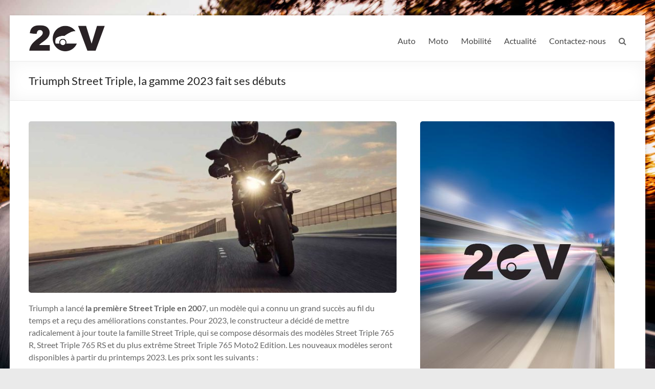

--- FILE ---
content_type: text/html; charset=UTF-8
request_url: https://www.2cvmag.fr/triumph-street-triple-la-gamme-2023-fait-ses-debuts/
body_size: 11884
content:
<!DOCTYPE html>
<!--[if IE 7]>
<html class="ie ie7" lang="fr-FR">
<![endif]-->
<!--[if IE 8]>
<html class="ie ie8" lang="fr-FR">
<![endif]-->
<!--[if !(IE 7) & !(IE 8)]><!-->
<html lang="fr-FR">
<!--<![endif]-->
<head>
	<meta charset="UTF-8" />
	<meta name="viewport" content="width=device-width, initial-scale=1">
	<link rel="profile" href="http://gmpg.org/xfn/11" />
	<title>Triumph Street Triple, la gamme 2023 fait ses débuts &#8211; 2CV Le Mag</title>
<meta name='robots' content='max-image-preview:large' />
	<style>img:is([sizes="auto" i], [sizes^="auto," i]) { contain-intrinsic-size: 3000px 1500px }</style>
	<link rel="alternate" type="application/rss+xml" title="2CV Le Mag &raquo; Flux" href="https://www.2cvmag.fr/feed/" />
<link rel="alternate" type="application/rss+xml" title="2CV Le Mag &raquo; Flux des commentaires" href="https://www.2cvmag.fr/comments/feed/" />
<link rel="alternate" type="application/rss+xml" title="2CV Le Mag &raquo; Triumph Street Triple, la gamme 2023 fait ses débuts Flux des commentaires" href="https://www.2cvmag.fr/triumph-street-triple-la-gamme-2023-fait-ses-debuts/feed/" />
<script type="text/javascript">
/* <![CDATA[ */
window._wpemojiSettings = {"baseUrl":"https:\/\/s.w.org\/images\/core\/emoji\/16.0.1\/72x72\/","ext":".png","svgUrl":"https:\/\/s.w.org\/images\/core\/emoji\/16.0.1\/svg\/","svgExt":".svg","source":{"concatemoji":"https:\/\/www.2cvmag.fr\/wp-includes\/js\/wp-emoji-release.min.js?ver=6.8.3"}};
/*! This file is auto-generated */
!function(s,n){var o,i,e;function c(e){try{var t={supportTests:e,timestamp:(new Date).valueOf()};sessionStorage.setItem(o,JSON.stringify(t))}catch(e){}}function p(e,t,n){e.clearRect(0,0,e.canvas.width,e.canvas.height),e.fillText(t,0,0);var t=new Uint32Array(e.getImageData(0,0,e.canvas.width,e.canvas.height).data),a=(e.clearRect(0,0,e.canvas.width,e.canvas.height),e.fillText(n,0,0),new Uint32Array(e.getImageData(0,0,e.canvas.width,e.canvas.height).data));return t.every(function(e,t){return e===a[t]})}function u(e,t){e.clearRect(0,0,e.canvas.width,e.canvas.height),e.fillText(t,0,0);for(var n=e.getImageData(16,16,1,1),a=0;a<n.data.length;a++)if(0!==n.data[a])return!1;return!0}function f(e,t,n,a){switch(t){case"flag":return n(e,"\ud83c\udff3\ufe0f\u200d\u26a7\ufe0f","\ud83c\udff3\ufe0f\u200b\u26a7\ufe0f")?!1:!n(e,"\ud83c\udde8\ud83c\uddf6","\ud83c\udde8\u200b\ud83c\uddf6")&&!n(e,"\ud83c\udff4\udb40\udc67\udb40\udc62\udb40\udc65\udb40\udc6e\udb40\udc67\udb40\udc7f","\ud83c\udff4\u200b\udb40\udc67\u200b\udb40\udc62\u200b\udb40\udc65\u200b\udb40\udc6e\u200b\udb40\udc67\u200b\udb40\udc7f");case"emoji":return!a(e,"\ud83e\udedf")}return!1}function g(e,t,n,a){var r="undefined"!=typeof WorkerGlobalScope&&self instanceof WorkerGlobalScope?new OffscreenCanvas(300,150):s.createElement("canvas"),o=r.getContext("2d",{willReadFrequently:!0}),i=(o.textBaseline="top",o.font="600 32px Arial",{});return e.forEach(function(e){i[e]=t(o,e,n,a)}),i}function t(e){var t=s.createElement("script");t.src=e,t.defer=!0,s.head.appendChild(t)}"undefined"!=typeof Promise&&(o="wpEmojiSettingsSupports",i=["flag","emoji"],n.supports={everything:!0,everythingExceptFlag:!0},e=new Promise(function(e){s.addEventListener("DOMContentLoaded",e,{once:!0})}),new Promise(function(t){var n=function(){try{var e=JSON.parse(sessionStorage.getItem(o));if("object"==typeof e&&"number"==typeof e.timestamp&&(new Date).valueOf()<e.timestamp+604800&&"object"==typeof e.supportTests)return e.supportTests}catch(e){}return null}();if(!n){if("undefined"!=typeof Worker&&"undefined"!=typeof OffscreenCanvas&&"undefined"!=typeof URL&&URL.createObjectURL&&"undefined"!=typeof Blob)try{var e="postMessage("+g.toString()+"("+[JSON.stringify(i),f.toString(),p.toString(),u.toString()].join(",")+"));",a=new Blob([e],{type:"text/javascript"}),r=new Worker(URL.createObjectURL(a),{name:"wpTestEmojiSupports"});return void(r.onmessage=function(e){c(n=e.data),r.terminate(),t(n)})}catch(e){}c(n=g(i,f,p,u))}t(n)}).then(function(e){for(var t in e)n.supports[t]=e[t],n.supports.everything=n.supports.everything&&n.supports[t],"flag"!==t&&(n.supports.everythingExceptFlag=n.supports.everythingExceptFlag&&n.supports[t]);n.supports.everythingExceptFlag=n.supports.everythingExceptFlag&&!n.supports.flag,n.DOMReady=!1,n.readyCallback=function(){n.DOMReady=!0}}).then(function(){return e}).then(function(){var e;n.supports.everything||(n.readyCallback(),(e=n.source||{}).concatemoji?t(e.concatemoji):e.wpemoji&&e.twemoji&&(t(e.twemoji),t(e.wpemoji)))}))}((window,document),window._wpemojiSettings);
/* ]]> */
</script>
<style id='wp-emoji-styles-inline-css' type='text/css'>

	img.wp-smiley, img.emoji {
		display: inline !important;
		border: none !important;
		box-shadow: none !important;
		height: 1em !important;
		width: 1em !important;
		margin: 0 0.07em !important;
		vertical-align: -0.1em !important;
		background: none !important;
		padding: 0 !important;
	}
</style>
<link rel='stylesheet' id='wp-block-library-css' href='https://www.2cvmag.fr/wp-includes/css/dist/block-library/style.min.css?ver=6.8.3' type='text/css' media='all' />
<style id='wp-block-library-theme-inline-css' type='text/css'>
.wp-block-audio :where(figcaption){color:#555;font-size:13px;text-align:center}.is-dark-theme .wp-block-audio :where(figcaption){color:#ffffffa6}.wp-block-audio{margin:0 0 1em}.wp-block-code{border:1px solid #ccc;border-radius:4px;font-family:Menlo,Consolas,monaco,monospace;padding:.8em 1em}.wp-block-embed :where(figcaption){color:#555;font-size:13px;text-align:center}.is-dark-theme .wp-block-embed :where(figcaption){color:#ffffffa6}.wp-block-embed{margin:0 0 1em}.blocks-gallery-caption{color:#555;font-size:13px;text-align:center}.is-dark-theme .blocks-gallery-caption{color:#ffffffa6}:root :where(.wp-block-image figcaption){color:#555;font-size:13px;text-align:center}.is-dark-theme :root :where(.wp-block-image figcaption){color:#ffffffa6}.wp-block-image{margin:0 0 1em}.wp-block-pullquote{border-bottom:4px solid;border-top:4px solid;color:currentColor;margin-bottom:1.75em}.wp-block-pullquote cite,.wp-block-pullquote footer,.wp-block-pullquote__citation{color:currentColor;font-size:.8125em;font-style:normal;text-transform:uppercase}.wp-block-quote{border-left:.25em solid;margin:0 0 1.75em;padding-left:1em}.wp-block-quote cite,.wp-block-quote footer{color:currentColor;font-size:.8125em;font-style:normal;position:relative}.wp-block-quote:where(.has-text-align-right){border-left:none;border-right:.25em solid;padding-left:0;padding-right:1em}.wp-block-quote:where(.has-text-align-center){border:none;padding-left:0}.wp-block-quote.is-large,.wp-block-quote.is-style-large,.wp-block-quote:where(.is-style-plain){border:none}.wp-block-search .wp-block-search__label{font-weight:700}.wp-block-search__button{border:1px solid #ccc;padding:.375em .625em}:where(.wp-block-group.has-background){padding:1.25em 2.375em}.wp-block-separator.has-css-opacity{opacity:.4}.wp-block-separator{border:none;border-bottom:2px solid;margin-left:auto;margin-right:auto}.wp-block-separator.has-alpha-channel-opacity{opacity:1}.wp-block-separator:not(.is-style-wide):not(.is-style-dots){width:100px}.wp-block-separator.has-background:not(.is-style-dots){border-bottom:none;height:1px}.wp-block-separator.has-background:not(.is-style-wide):not(.is-style-dots){height:2px}.wp-block-table{margin:0 0 1em}.wp-block-table td,.wp-block-table th{word-break:normal}.wp-block-table :where(figcaption){color:#555;font-size:13px;text-align:center}.is-dark-theme .wp-block-table :where(figcaption){color:#ffffffa6}.wp-block-video :where(figcaption){color:#555;font-size:13px;text-align:center}.is-dark-theme .wp-block-video :where(figcaption){color:#ffffffa6}.wp-block-video{margin:0 0 1em}:root :where(.wp-block-template-part.has-background){margin-bottom:0;margin-top:0;padding:1.25em 2.375em}
</style>
<style id='classic-theme-styles-inline-css' type='text/css'>
/*! This file is auto-generated */
.wp-block-button__link{color:#fff;background-color:#32373c;border-radius:9999px;box-shadow:none;text-decoration:none;padding:calc(.667em + 2px) calc(1.333em + 2px);font-size:1.125em}.wp-block-file__button{background:#32373c;color:#fff;text-decoration:none}
</style>
<style id='global-styles-inline-css' type='text/css'>
:root{--wp--preset--aspect-ratio--square: 1;--wp--preset--aspect-ratio--4-3: 4/3;--wp--preset--aspect-ratio--3-4: 3/4;--wp--preset--aspect-ratio--3-2: 3/2;--wp--preset--aspect-ratio--2-3: 2/3;--wp--preset--aspect-ratio--16-9: 16/9;--wp--preset--aspect-ratio--9-16: 9/16;--wp--preset--color--black: #000000;--wp--preset--color--cyan-bluish-gray: #abb8c3;--wp--preset--color--white: #ffffff;--wp--preset--color--pale-pink: #f78da7;--wp--preset--color--vivid-red: #cf2e2e;--wp--preset--color--luminous-vivid-orange: #ff6900;--wp--preset--color--luminous-vivid-amber: #fcb900;--wp--preset--color--light-green-cyan: #7bdcb5;--wp--preset--color--vivid-green-cyan: #00d084;--wp--preset--color--pale-cyan-blue: #8ed1fc;--wp--preset--color--vivid-cyan-blue: #0693e3;--wp--preset--color--vivid-purple: #9b51e0;--wp--preset--gradient--vivid-cyan-blue-to-vivid-purple: linear-gradient(135deg,rgba(6,147,227,1) 0%,rgb(155,81,224) 100%);--wp--preset--gradient--light-green-cyan-to-vivid-green-cyan: linear-gradient(135deg,rgb(122,220,180) 0%,rgb(0,208,130) 100%);--wp--preset--gradient--luminous-vivid-amber-to-luminous-vivid-orange: linear-gradient(135deg,rgba(252,185,0,1) 0%,rgba(255,105,0,1) 100%);--wp--preset--gradient--luminous-vivid-orange-to-vivid-red: linear-gradient(135deg,rgba(255,105,0,1) 0%,rgb(207,46,46) 100%);--wp--preset--gradient--very-light-gray-to-cyan-bluish-gray: linear-gradient(135deg,rgb(238,238,238) 0%,rgb(169,184,195) 100%);--wp--preset--gradient--cool-to-warm-spectrum: linear-gradient(135deg,rgb(74,234,220) 0%,rgb(151,120,209) 20%,rgb(207,42,186) 40%,rgb(238,44,130) 60%,rgb(251,105,98) 80%,rgb(254,248,76) 100%);--wp--preset--gradient--blush-light-purple: linear-gradient(135deg,rgb(255,206,236) 0%,rgb(152,150,240) 100%);--wp--preset--gradient--blush-bordeaux: linear-gradient(135deg,rgb(254,205,165) 0%,rgb(254,45,45) 50%,rgb(107,0,62) 100%);--wp--preset--gradient--luminous-dusk: linear-gradient(135deg,rgb(255,203,112) 0%,rgb(199,81,192) 50%,rgb(65,88,208) 100%);--wp--preset--gradient--pale-ocean: linear-gradient(135deg,rgb(255,245,203) 0%,rgb(182,227,212) 50%,rgb(51,167,181) 100%);--wp--preset--gradient--electric-grass: linear-gradient(135deg,rgb(202,248,128) 0%,rgb(113,206,126) 100%);--wp--preset--gradient--midnight: linear-gradient(135deg,rgb(2,3,129) 0%,rgb(40,116,252) 100%);--wp--preset--font-size--small: 13px;--wp--preset--font-size--medium: 20px;--wp--preset--font-size--large: 36px;--wp--preset--font-size--x-large: 42px;--wp--preset--spacing--20: 0.44rem;--wp--preset--spacing--30: 0.67rem;--wp--preset--spacing--40: 1rem;--wp--preset--spacing--50: 1.5rem;--wp--preset--spacing--60: 2.25rem;--wp--preset--spacing--70: 3.38rem;--wp--preset--spacing--80: 5.06rem;--wp--preset--shadow--natural: 6px 6px 9px rgba(0, 0, 0, 0.2);--wp--preset--shadow--deep: 12px 12px 50px rgba(0, 0, 0, 0.4);--wp--preset--shadow--sharp: 6px 6px 0px rgba(0, 0, 0, 0.2);--wp--preset--shadow--outlined: 6px 6px 0px -3px rgba(255, 255, 255, 1), 6px 6px rgba(0, 0, 0, 1);--wp--preset--shadow--crisp: 6px 6px 0px rgba(0, 0, 0, 1);}:where(.is-layout-flex){gap: 0.5em;}:where(.is-layout-grid){gap: 0.5em;}body .is-layout-flex{display: flex;}.is-layout-flex{flex-wrap: wrap;align-items: center;}.is-layout-flex > :is(*, div){margin: 0;}body .is-layout-grid{display: grid;}.is-layout-grid > :is(*, div){margin: 0;}:where(.wp-block-columns.is-layout-flex){gap: 2em;}:where(.wp-block-columns.is-layout-grid){gap: 2em;}:where(.wp-block-post-template.is-layout-flex){gap: 1.25em;}:where(.wp-block-post-template.is-layout-grid){gap: 1.25em;}.has-black-color{color: var(--wp--preset--color--black) !important;}.has-cyan-bluish-gray-color{color: var(--wp--preset--color--cyan-bluish-gray) !important;}.has-white-color{color: var(--wp--preset--color--white) !important;}.has-pale-pink-color{color: var(--wp--preset--color--pale-pink) !important;}.has-vivid-red-color{color: var(--wp--preset--color--vivid-red) !important;}.has-luminous-vivid-orange-color{color: var(--wp--preset--color--luminous-vivid-orange) !important;}.has-luminous-vivid-amber-color{color: var(--wp--preset--color--luminous-vivid-amber) !important;}.has-light-green-cyan-color{color: var(--wp--preset--color--light-green-cyan) !important;}.has-vivid-green-cyan-color{color: var(--wp--preset--color--vivid-green-cyan) !important;}.has-pale-cyan-blue-color{color: var(--wp--preset--color--pale-cyan-blue) !important;}.has-vivid-cyan-blue-color{color: var(--wp--preset--color--vivid-cyan-blue) !important;}.has-vivid-purple-color{color: var(--wp--preset--color--vivid-purple) !important;}.has-black-background-color{background-color: var(--wp--preset--color--black) !important;}.has-cyan-bluish-gray-background-color{background-color: var(--wp--preset--color--cyan-bluish-gray) !important;}.has-white-background-color{background-color: var(--wp--preset--color--white) !important;}.has-pale-pink-background-color{background-color: var(--wp--preset--color--pale-pink) !important;}.has-vivid-red-background-color{background-color: var(--wp--preset--color--vivid-red) !important;}.has-luminous-vivid-orange-background-color{background-color: var(--wp--preset--color--luminous-vivid-orange) !important;}.has-luminous-vivid-amber-background-color{background-color: var(--wp--preset--color--luminous-vivid-amber) !important;}.has-light-green-cyan-background-color{background-color: var(--wp--preset--color--light-green-cyan) !important;}.has-vivid-green-cyan-background-color{background-color: var(--wp--preset--color--vivid-green-cyan) !important;}.has-pale-cyan-blue-background-color{background-color: var(--wp--preset--color--pale-cyan-blue) !important;}.has-vivid-cyan-blue-background-color{background-color: var(--wp--preset--color--vivid-cyan-blue) !important;}.has-vivid-purple-background-color{background-color: var(--wp--preset--color--vivid-purple) !important;}.has-black-border-color{border-color: var(--wp--preset--color--black) !important;}.has-cyan-bluish-gray-border-color{border-color: var(--wp--preset--color--cyan-bluish-gray) !important;}.has-white-border-color{border-color: var(--wp--preset--color--white) !important;}.has-pale-pink-border-color{border-color: var(--wp--preset--color--pale-pink) !important;}.has-vivid-red-border-color{border-color: var(--wp--preset--color--vivid-red) !important;}.has-luminous-vivid-orange-border-color{border-color: var(--wp--preset--color--luminous-vivid-orange) !important;}.has-luminous-vivid-amber-border-color{border-color: var(--wp--preset--color--luminous-vivid-amber) !important;}.has-light-green-cyan-border-color{border-color: var(--wp--preset--color--light-green-cyan) !important;}.has-vivid-green-cyan-border-color{border-color: var(--wp--preset--color--vivid-green-cyan) !important;}.has-pale-cyan-blue-border-color{border-color: var(--wp--preset--color--pale-cyan-blue) !important;}.has-vivid-cyan-blue-border-color{border-color: var(--wp--preset--color--vivid-cyan-blue) !important;}.has-vivid-purple-border-color{border-color: var(--wp--preset--color--vivid-purple) !important;}.has-vivid-cyan-blue-to-vivid-purple-gradient-background{background: var(--wp--preset--gradient--vivid-cyan-blue-to-vivid-purple) !important;}.has-light-green-cyan-to-vivid-green-cyan-gradient-background{background: var(--wp--preset--gradient--light-green-cyan-to-vivid-green-cyan) !important;}.has-luminous-vivid-amber-to-luminous-vivid-orange-gradient-background{background: var(--wp--preset--gradient--luminous-vivid-amber-to-luminous-vivid-orange) !important;}.has-luminous-vivid-orange-to-vivid-red-gradient-background{background: var(--wp--preset--gradient--luminous-vivid-orange-to-vivid-red) !important;}.has-very-light-gray-to-cyan-bluish-gray-gradient-background{background: var(--wp--preset--gradient--very-light-gray-to-cyan-bluish-gray) !important;}.has-cool-to-warm-spectrum-gradient-background{background: var(--wp--preset--gradient--cool-to-warm-spectrum) !important;}.has-blush-light-purple-gradient-background{background: var(--wp--preset--gradient--blush-light-purple) !important;}.has-blush-bordeaux-gradient-background{background: var(--wp--preset--gradient--blush-bordeaux) !important;}.has-luminous-dusk-gradient-background{background: var(--wp--preset--gradient--luminous-dusk) !important;}.has-pale-ocean-gradient-background{background: var(--wp--preset--gradient--pale-ocean) !important;}.has-electric-grass-gradient-background{background: var(--wp--preset--gradient--electric-grass) !important;}.has-midnight-gradient-background{background: var(--wp--preset--gradient--midnight) !important;}.has-small-font-size{font-size: var(--wp--preset--font-size--small) !important;}.has-medium-font-size{font-size: var(--wp--preset--font-size--medium) !important;}.has-large-font-size{font-size: var(--wp--preset--font-size--large) !important;}.has-x-large-font-size{font-size: var(--wp--preset--font-size--x-large) !important;}
:where(.wp-block-post-template.is-layout-flex){gap: 1.25em;}:where(.wp-block-post-template.is-layout-grid){gap: 1.25em;}
:where(.wp-block-columns.is-layout-flex){gap: 2em;}:where(.wp-block-columns.is-layout-grid){gap: 2em;}
:root :where(.wp-block-pullquote){font-size: 1.5em;line-height: 1.6;}
</style>
<link rel='stylesheet' id='contact-form-7-css' href='https://www.2cvmag.fr/wp-content/plugins/contact-form-7/includes/css/styles.css?ver=5.7.6' type='text/css' media='all' />
<link rel='stylesheet' id='spacious-style-css' href='https://www.2cvmag.fr/wp-content/themes/spacious/style.css?ver=6.8.3' type='text/css' media='all' />
<link rel='stylesheet' id='spacious-child-style-css' href='https://www.2cvmag.fr/wp-content/themes/spacious-child/style.css?ver=6.8.3' type='text/css' media='all' />
<link rel='stylesheet' id='spacious_style-css' href='https://www.2cvmag.fr/wp-content/themes/spacious-child/style.css?ver=6.8.3' type='text/css' media='all' />
<style id='spacious_style-inline-css' type='text/css'>
.previous a:hover, .next a:hover, a, #site-title a:hover, .main-navigation ul li.current_page_item a, .main-navigation ul li:hover > a, .main-navigation ul li ul li a:hover, .main-navigation ul li ul li:hover > a, .main-navigation ul li.current-menu-item ul li a:hover, .main-navigation ul li:hover > .sub-toggle, .main-navigation a:hover, .main-navigation ul li.current-menu-item a, .main-navigation ul li.current_page_ancestor a, .main-navigation ul li.current-menu-ancestor a, .main-navigation ul li.current_page_item a, .main-navigation ul li:hover > a, .small-menu a:hover, .small-menu ul li.current-menu-item a, .small-menu ul li.current_page_ancestor a, .small-menu ul li.current-menu-ancestor a, .small-menu ul li.current_page_item a, .small-menu ul li:hover > a, .breadcrumb a:hover, .tg-one-half .widget-title a:hover, .tg-one-third .widget-title a:hover, .tg-one-fourth .widget-title a:hover, .pagination a span:hover, #content .comments-area a.comment-permalink:hover, .comments-area .comment-author-link a:hover, .comment .comment-reply-link:hover, .nav-previous a:hover, .nav-next a:hover, #wp-calendar #today, .footer-widgets-area a:hover, .footer-socket-wrapper .copyright a:hover, .read-more, .more-link, .post .entry-title a:hover, .page .entry-title a:hover, .post .entry-meta a:hover, .type-page .entry-meta a:hover, .single #content .tags a:hover, .widget_testimonial .testimonial-icon:before, .header-action .search-wrapper:hover .fa{color:rgb(5,158,175);}.spacious-button, input[type="reset"], input[type="button"], input[type="submit"], button, #featured-slider .slider-read-more-button, #controllers a:hover, #controllers a.active, .pagination span ,.site-header .menu-toggle:hover, .call-to-action-button, .comments-area .comment-author-link span, a#back-top:before, .post .entry-meta .read-more-link, a#scroll-up, .search-form span, .main-navigation .tg-header-button-wrap.button-one a{background-color:rgb(5,158,175);}.main-small-navigation li:hover, .main-small-navigation ul > .current_page_item, .main-small-navigation ul > .current-menu-item, .spacious-woocommerce-cart-views .cart-value{background:rgb(5,158,175);}.main-navigation ul li ul, .widget_testimonial .testimonial-post{border-top-color:rgb(5,158,175);}blockquote, .call-to-action-content-wrapper{border-left-color:rgb(5,158,175);}.site-header .menu-toggle:hover.entry-meta a.read-more:hover,#featured-slider .slider-read-more-button:hover,.call-to-action-button:hover,.entry-meta .read-more-link:hover,.spacious-button:hover, input[type="reset"]:hover, input[type="button"]:hover, input[type="submit"]:hover, button:hover{background:#00000000000000;}.pagination a span:hover, .main-navigation .tg-header-button-wrap.button-one a{border-color:rgb(5,158,175);}.widget-title span{border-bottom-color:rgb(5,158,175);}.widget_service_block a.more-link:hover, .widget_featured_single_post a.read-more:hover,#secondary a:hover,logged-in-as:hover  a,.single-page p a:hover{color:#00000000000000;}.main-navigation .tg-header-button-wrap.button-one a:hover{background-color:#00000000000000;}
</style>
<link rel='stylesheet' id='spacious-genericons-css' href='https://www.2cvmag.fr/wp-content/themes/spacious/genericons/genericons.css?ver=3.3.1' type='text/css' media='all' />
<link rel='stylesheet' id='spacious-font-awesome-css' href='https://www.2cvmag.fr/wp-content/themes/spacious/font-awesome/css/font-awesome.min.css?ver=4.7.0' type='text/css' media='all' />
<script type="text/javascript" src="https://www.2cvmag.fr/wp-includes/js/jquery/jquery.min.js?ver=3.7.1" id="jquery-core-js"></script>
<script type="text/javascript" src="https://www.2cvmag.fr/wp-includes/js/jquery/jquery-migrate.min.js?ver=3.4.1" id="jquery-migrate-js"></script>
<script type="text/javascript" src="https://www.2cvmag.fr/wp-content/themes/spacious/js/spacious-custom.js?ver=6.8.3" id="spacious-custom-js"></script>
<!--[if lte IE 8]>
<script type="text/javascript" src="https://www.2cvmag.fr/wp-content/themes/spacious/js/html5shiv.min.js?ver=6.8.3" id="html5-js"></script>
<![endif]-->
<link rel="https://api.w.org/" href="https://www.2cvmag.fr/wp-json/" /><link rel="alternate" title="JSON" type="application/json" href="https://www.2cvmag.fr/wp-json/wp/v2/posts/24" /><link rel="EditURI" type="application/rsd+xml" title="RSD" href="https://www.2cvmag.fr/xmlrpc.php?rsd" />
<meta name="generator" content="WordPress 6.8.3" />
<link rel="canonical" href="https://www.2cvmag.fr/triumph-street-triple-la-gamme-2023-fait-ses-debuts/" />
<link rel='shortlink' href='https://www.2cvmag.fr/?p=24' />
<link rel="alternate" title="oEmbed (JSON)" type="application/json+oembed" href="https://www.2cvmag.fr/wp-json/oembed/1.0/embed?url=https%3A%2F%2Fwww.2cvmag.fr%2Ftriumph-street-triple-la-gamme-2023-fait-ses-debuts%2F" />
<link rel="alternate" title="oEmbed (XML)" type="text/xml+oembed" href="https://www.2cvmag.fr/wp-json/oembed/1.0/embed?url=https%3A%2F%2Fwww.2cvmag.fr%2Ftriumph-street-triple-la-gamme-2023-fait-ses-debuts%2F&#038;format=xml" />
<link rel="pingback" href="https://www.2cvmag.fr/xmlrpc.php"><style type="text/css" id="custom-background-css">
body.custom-background { background-image: url("https://www.2cvmag.fr/wp-content/uploads/2022/11/bg-auto.jpg"); background-position: center top; background-size: cover; background-repeat: no-repeat; background-attachment: fixed; }
</style>
	<link rel="icon" href="https://www.2cvmag.fr/wp-content/uploads/2022/11/2cvlogo-150x117.png" sizes="32x32" />
<link rel="icon" href="https://www.2cvmag.fr/wp-content/uploads/2022/11/2cvlogo.png" sizes="192x192" />
<link rel="apple-touch-icon" href="https://www.2cvmag.fr/wp-content/uploads/2022/11/2cvlogo.png" />
<meta name="msapplication-TileImage" content="https://www.2cvmag.fr/wp-content/uploads/2022/11/2cvlogo.png" />
		<style type="text/css"> blockquote { border-left: 3px solid rgb(5,158,175); }
			.spacious-button, input[type="reset"], input[type="button"], input[type="submit"], button { background-color: rgb(5,158,175); }
			.previous a:hover, .next a:hover { 	color: rgb(5,158,175); }
			a { color: rgb(5,158,175); }
			#site-title a:hover { color: rgb(5,158,175); }
			.main-navigation ul li.current_page_item a, .main-navigation ul li:hover > a { color: rgb(5,158,175); }
			.main-navigation ul li ul { border-top: 1px solid rgb(5,158,175); }
			.main-navigation ul li ul li a:hover, .main-navigation ul li ul li:hover > a, .main-navigation ul li.current-menu-item ul li a:hover, .main-navigation ul li:hover > .sub-toggle { color: rgb(5,158,175); }
			.site-header .menu-toggle:hover.entry-meta a.read-more:hover,#featured-slider .slider-read-more-button:hover,.call-to-action-button:hover,.entry-meta .read-more-link:hover,.spacious-button:hover, input[type="reset"]:hover, input[type="button"]:hover, input[type="submit"]:hover, button:hover { background: #00000000000000; }
			.main-small-navigation li:hover { background: rgb(5,158,175); }
			.main-small-navigation ul > .current_page_item, .main-small-navigation ul > .current-menu-item { background: rgb(5,158,175); }
			.main-navigation a:hover, .main-navigation ul li.current-menu-item a, .main-navigation ul li.current_page_ancestor a, .main-navigation ul li.current-menu-ancestor a, .main-navigation ul li.current_page_item a, .main-navigation ul li:hover > a  { color: rgb(5,158,175); }
			.small-menu a:hover, .small-menu ul li.current-menu-item a, .small-menu ul li.current_page_ancestor a, .small-menu ul li.current-menu-ancestor a, .small-menu ul li.current_page_item a, .small-menu ul li:hover > a { color: rgb(5,158,175); }
			#featured-slider .slider-read-more-button { background-color: rgb(5,158,175); }
			#controllers a:hover, #controllers a.active { background-color: rgb(5,158,175); color: rgb(5,158,175); }
			.widget_service_block a.more-link:hover, .widget_featured_single_post a.read-more:hover,#secondary a:hover,logged-in-as:hover  a,.single-page p a:hover{ color: #00000000000000; }
			.breadcrumb a:hover { color: rgb(5,158,175); }
			.tg-one-half .widget-title a:hover, .tg-one-third .widget-title a:hover, .tg-one-fourth .widget-title a:hover { color: rgb(5,158,175); }
			.pagination span ,.site-header .menu-toggle:hover{ background-color: rgb(5,158,175); }
			.pagination a span:hover { color: rgb(5,158,175); border-color: rgb(5,158,175); }
			.widget_testimonial .testimonial-post { border-color: rgb(5,158,175) #EAEAEA #EAEAEA #EAEAEA; }
			.call-to-action-content-wrapper { border-color: #EAEAEA #EAEAEA #EAEAEA rgb(5,158,175); }
			.call-to-action-button { background-color: rgb(5,158,175); }
			#content .comments-area a.comment-permalink:hover { color: rgb(5,158,175); }
			.comments-area .comment-author-link a:hover { color: rgb(5,158,175); }
			.comments-area .comment-author-link span { background-color: rgb(5,158,175); }
			.comment .comment-reply-link:hover { color: rgb(5,158,175); }
			.nav-previous a:hover, .nav-next a:hover { color: rgb(5,158,175); }
			#wp-calendar #today { color: rgb(5,158,175); }
			.widget-title span { border-bottom: 2px solid rgb(5,158,175); }
			.footer-widgets-area a:hover { color: rgb(5,158,175) !important; }
			.footer-socket-wrapper .copyright a:hover { color: rgb(5,158,175); }
			a#back-top:before { background-color: rgb(5,158,175); }
			.read-more, .more-link { color: rgb(5,158,175); }
			.post .entry-title a:hover, .page .entry-title a:hover { color: rgb(5,158,175); }
			.post .entry-meta .read-more-link { background-color: rgb(5,158,175); }
			.post .entry-meta a:hover, .type-page .entry-meta a:hover { color: rgb(5,158,175); }
			.single #content .tags a:hover { color: rgb(5,158,175); }
			.widget_testimonial .testimonial-icon:before { color: rgb(5,158,175); }
			a#scroll-up { background-color: rgb(5,158,175); }
			.search-form span { background-color: rgb(5,158,175); }.header-action .search-wrapper:hover .fa{ color: rgb(5,158,175)} .spacious-woocommerce-cart-views .cart-value { background:rgb(5,158,175)}.main-navigation .tg-header-button-wrap.button-one a{background-color:rgb(5,158,175)} .main-navigation .tg-header-button-wrap.button-one a{border-color:rgb(5,158,175)}.main-navigation .tg-header-button-wrap.button-one a:hover{background-color:#00000000000000}.main-navigation .tg-header-button-wrap.button-one a:hover{border-color:#00000000000000}</style>
				<style type="text/css" id="wp-custom-css">
			#header-logo-image img{max-width:150px}

img{border-radius:5px}		</style>
		</head>

<body class="wp-singular post-template-default single single-post postid-24 single-format-standard custom-background wp-custom-logo wp-embed-responsive wp-theme-spacious wp-child-theme-spacious-child  narrow-1218">


<div id="page" class="hfeed site">
	<a class="skip-link screen-reader-text" href="#main">Aller au contenu</a>

	
	
	<header id="masthead" class="site-header clearfix spacious-header-display-one">

		
		
		<div id="header-text-nav-container" class="menu-one-line">

			<div class="inner-wrap" id="spacious-header-display-one">

				<div id="header-text-nav-wrap" class="clearfix">
					<div id="header-left-section">
													<div id="header-logo-image">

								<a href="https://www.2cvmag.fr/" class="custom-logo-link" rel="home"><img width="300" height="117" src="https://www.2cvmag.fr/wp-content/uploads/2022/11/2cvlogo.png" class="custom-logo" alt="2CV Le Mag" decoding="async" /></a>
							</div><!-- #header-logo-image -->

							
						<div id="header-text" class="screen-reader-text">
															<h3 id="site-title">
									<a href="https://www.2cvmag.fr/"
									   title="2CV Le Mag"
									   rel="home">2CV Le Mag</a>
								</h3>
							<!-- #site-description -->
						</div><!-- #header-text -->

					</div><!-- #header-left-section -->
					<div id="header-right-section">
						
													<div class="header-action">
																	<div class="search-wrapper">
										<div class="search">
											<i class="fa fa-search"> </i>
										</div>
										<div class="header-search-form">
											<form action="https://www.2cvmag.fr/" class="search-form searchform clearfix" method="get">
	<div class="search-wrap">
		<input type="text" placeholder="Recherche" class="s field" name="s">
		<button class="search-icon" type="submit"></button>
	</div>
</form><!-- .searchform -->										</div>
									</div><!-- /.search-wrapper -->
															</div>
						
						
		<nav id="site-navigation" class="main-navigation clearfix   tg-extra-menus" role="navigation">
			<p class="menu-toggle">
				<span class="screen-reader-text">Menu</span>
			</p>
			<div class="menu-primary-container"><ul id="menu-menu" class="menu"><li id="menu-item-17" class="menu-item menu-item-type-taxonomy menu-item-object-category menu-item-17"><a href="https://www.2cvmag.fr/auto/">Auto</a></li>
<li id="menu-item-19" class="menu-item menu-item-type-taxonomy menu-item-object-category current-post-ancestor current-menu-parent current-post-parent menu-item-19"><a href="https://www.2cvmag.fr/moto/">Moto</a></li>
<li id="menu-item-18" class="menu-item menu-item-type-taxonomy menu-item-object-category menu-item-18"><a href="https://www.2cvmag.fr/mobilite/">Mobilité</a></li>
<li id="menu-item-20" class="menu-item menu-item-type-taxonomy menu-item-object-category menu-item-20"><a href="https://www.2cvmag.fr/actualite/">Actualité</a></li>
<li id="menu-item-16" class="menu-item menu-item-type-post_type menu-item-object-page menu-item-16"><a href="https://www.2cvmag.fr/contactez-nous/">Contactez-nous</a></li>
<li class="menu-item menu-item-has-children tg-menu-extras-wrap"><span class="submenu-expand"><i class="fa fa-ellipsis-v"></i></span><ul class="sub-menu" id="tg-menu-extras"></ul></li></ul></div>		</nav>

		
					</div><!-- #header-right-section -->

				</div><!-- #header-text-nav-wrap -->
			</div><!-- .inner-wrap -->
					</div><!-- #header-text-nav-container -->

		
						<div class="header-post-title-container clearfix">
					<div class="inner-wrap">
						<div class="post-title-wrapper">
																								<h1 class="header-post-title-class">Triumph Street Triple, la gamme 2023 fait ses débuts</h1>
																						</div>
											</div>
				</div>
					</header>
			<div id="main" class="clearfix">
		<div class="inner-wrap">

	
	<div id="primary">
		<div id="content" class="clearfix">
			
				
<article id="post-24" class="post-24 post type-post status-publish format-standard has-post-thumbnail hentry category-moto">
		<div class="entry-content clearfix">
		<img width="750" height="350" src="https://www.2cvmag.fr/wp-content/uploads/2022/11/moto-triumph-750x350.jpg" class="attachment-featured-blog-large size-featured-blog-large wp-post-image" alt="Triumph Street Triple, la gamme 2023 fait ses débuts" title="Triumph Street Triple, la gamme 2023 fait ses débuts" decoding="async" fetchpriority="high" srcset="https://www.2cvmag.fr/wp-content/uploads/2022/11/moto-triumph-750x350.jpg 750w, https://www.2cvmag.fr/wp-content/uploads/2022/11/moto-triumph-642x300.jpg 642w" sizes="(max-width: 750px) 100vw, 750px" /><p>Triumph a lancé <strong>la première Street Triple en 200</strong>7, un modèle qui a connu un grand succès au fil du temps et a reçu des améliorations constantes. Pour 2023, le constructeur a décidé de mettre radicalement à jour toute la famille Street Triple, qui se compose désormais des modèles Street Triple 765 R, Street Triple 765 RS et du plus extrême Street Triple 765 Moto2 Edition. Les nouveaux modèles seront disponibles à partir du printemps 2023. Les prix sont les suivants :</p>
<h2>Nouvelles motorisations</h2>
<p>Il y a beaucoup de nouveautés en termes de design, de châssis, de moteur et d&rsquo;électronique. En parlant du look de la moto, Triumph a redessiné le réservoir de carburant de 15 litres avec des panneaux latéraux intégrés et un design plus compact et angulaire. À cela s&rsquo;ajoute une nouvelle finition des phares qui intègre également l&rsquo;admission d&rsquo;air. En outre, il existe un nouveau spoiler moteur couleur carrosserie pour la RS, qui est disponible comme accessoire pour la R. La RS est livrée avec une housse de siège assortie et un siège passager interchangeable.</p>
<p>L&rsquo;édition Moto2, plus extrême<strong>, comporte des composants légers en fibre de carbone</strong> : le garde-boue avant, les panneaux latéraux, la garniture de phare et le spoiler du moteur. Seuls 765 exemplaires de ce modèle exclusif seront fabriqués.</p>
<p>En parlant du moteur, le trois cylindres de 765 cc a été amélioré. Sur la Street Triple R, il délivre 120 ch à 11 500 tr/min et 80 Nm de couple. Sur la version RS et l&rsquo;édition Moto2, la puissance passe à 130 ch à 12 000 tr/min. <strong>Le couple reste à 80 Nm</strong>. Pour améliorer le niveau de performance du moteur, le fabricant a apporté plusieurs modifications. Par exemple, le taux de compression est passé de 12,65:1 à 13,25:1. En outre, il y a de nouveaux pistons et de nouvelles bielles, qui, avec d&rsquo;autres modifications, ont optimisé la combustion et l&rsquo;efficacité dans les chambres de combustion.</p>
<p><img decoding="async" class="aligncenter size-full wp-image-26" src="https://www.2cvmag.fr/wp-content/uploads/2022/11/triumph-Street-Triple-R.jpg" alt="triumph Street TripleR" width="1000" height="667" srcset="https://www.2cvmag.fr/wp-content/uploads/2022/11/triumph-Street-Triple-R.jpg 1000w, https://www.2cvmag.fr/wp-content/uploads/2022/11/triumph-Street-Triple-R-300x200.jpg 300w, https://www.2cvmag.fr/wp-content/uploads/2022/11/triumph-Street-Triple-R-768x512.jpg 768w" sizes="(max-width: 1000px) 100vw, 1000px" /></p>
<p><strong>La boîte de vitesses a également été modifiée</strong>, et dispose désormais de rapports plus courts pour améliorer les performances d&rsquo;accélération. Le système d&rsquo;échappement a également été mis à jour.</p>
<p>Triumph a également travaillé sur le châssis. Les Street Triple R et RS sont dotées d&rsquo;un nouveau guidon, plus large de 12 mm, tandis que la version Edition Moto2 reçoit un nouveau guidon « clip-on », positionné 80 mm plus bas et 50 mm plus en avant que sur les R et RS. Associés aux nouvelles fourches Öhlins haut de gamme et entièrement réglables, ils permettent une conduite particulièrement orientée vers la piste.</p>
<h2>modèles RS et Moto2 Edition</h2>
<p>Les <strong>modèles RS et Moto2 Edition</strong> présentent une géométrie différente avec un axe de direction plus fermé pour une réactivité et une agilité accrues dans les virages.</p>
<p>La Street Triple R est équipée de série d&rsquo;une fourche Showa de 41 mm à fonctions séparées, et d&rsquo;un amortisseur Showa de type monoshock. <strong>La version RS, encore plus prestigieuse, est équipée d&rsquo;une fourche Showa de 41 mm</strong> et d&rsquo;un amortisseur Öhlins à l&rsquo;arrière. La Street Triple 765 Edition Moto2 passe au niveau supérieur, avec une fourche Öhlins de 43 mm pour une conduite encore plus précise entre les trottoirs, assistée par un monoamortisseur arrière du même fabricant. Le débattement avant est de 115 mm pour tous les modèles, tandis que le débattement arrière est de 131,2 mm pour la RS et l&rsquo;édition Moto2, et de 133,5 mm dans le cas de la Street Triple R.</p>
<p>Le système de freinage est de Brembo. Plus précisément, la <strong>Street Triple R adopte des étriers Brembo M4.32 à quatre pistons</strong>, monoblocs et à montage radial (essieu avant), assistés d&rsquo;un étrier Brembo à un piston (essieu arrière). Pour les modèles Street Triple RS et Moto2 Edition, le choix s&rsquo;est porté sur le système Brembo Stylema à 4 pistons, monobloc et à montage radial avec deux disques flottants de 310 mm complétés par des leviers de guidon Brembo MCS entièrement réglables pour un contrôle encore plus précis du freinage, tandis qu&rsquo;à l&rsquo;arrière un étrier Brembo à un piston fonctionne.</p>
<p>En parlant de technologie, <strong>la gamme 2023 Street Triple bénéficie de la dernière génération de l&rsquo;ABS de virage</strong>. Il y a également un nouveau contrôle de la traction et un nouveau système anti-pincement. La nouvelle Street Triple R dispose de quatre modes de pilotage : Route, Pluie, Sport et Rider configurable. L&rsquo;Edition Moto2 dispose également du mode Piste.</p>
<p>La Street Triple R est équipée d&rsquo;une instrumentation multifonctions simple, complète et facile à lire, y compris un écran TFT pour les informations clés pendant la conduite. Les <strong>nouvelles Street Triple 756 RS et Moto2 Edition</strong> sont équipées d&rsquo;un tableau de bord TFT avec écran couleur de 5 pouces.</p>
<div class="extra-hatom-entry-title"><span class="entry-title">Triumph Street Triple, la gamme 2023 fait ses débuts</span></div>	</div>

	<footer class="entry-meta-bar clearfix"><div class="entry-meta clearfix">
			<span class="by-author author vcard"><a class="url fn n"
			                                        href="https://www.2cvmag.fr/author/2cvmag_fr/">2cvmag_fr</a></span>

			<span class="date"><a href="https://www.2cvmag.fr/triumph-street-triple-la-gamme-2023-fait-ses-debuts/" title="11h50" rel="bookmark"><time class="entry-date published" datetime="2022-11-02T11:50:51+01:00">2 novembre 2022</time><time class="updated" datetime="2022-11-07T11:58:39+01:00">7 novembre 2022</time></a></span>				<span class="category"><a href="https://www.2cvmag.fr/moto/" rel="category tag">Moto</a></span>
								<span
					class="comments"><a href="https://www.2cvmag.fr/triumph-street-triple-la-gamme-2023-fait-ses-debuts/#respond">0 Commentaires</a></span>
			</div></footer>
	</article>

						<ul class="default-wp-page clearfix">
			<li class="previous"></li>
			<li class="next"><a href="https://www.2cvmag.fr/bmw-m5-a-quoi-ressemblera-la-nouvelle-generation/" rel="next">BMW M5, à quoi ressemblera la nouvelle génération ? <span class="meta-nav">&rarr;</span></a></li>
		</ul>
	
				
				
				
<div id="comments" class="comments-area">

	
	
	
		<div id="respond" class="comment-respond">
		<h3 id="reply-title" class="comment-reply-title">Laisser un commentaire <small><a rel="nofollow" id="cancel-comment-reply-link" href="/triumph-street-triple-la-gamme-2023-fait-ses-debuts/#respond" style="display:none;">Annuler la réponse</a></small></h3><form action="https://www.2cvmag.fr/wp-comments-post.php" method="post" id="commentform" class="comment-form"><p class="comment-notes"><span id="email-notes">Votre adresse e-mail ne sera pas publiée.</span> <span class="required-field-message">Les champs obligatoires sont indiqués avec <span class="required">*</span></span></p><p class="comment-form-comment"><label for="comment">Commentaire <span class="required">*</span></label> <textarea id="comment" name="comment" cols="45" rows="8" maxlength="65525" required></textarea></p><p class="comment-form-author"><label for="author">Nom <span class="required">*</span></label> <input id="author" name="author" type="text" value="" size="30" maxlength="245" autocomplete="name" required /></p>
<p class="comment-form-email"><label for="email">E-mail <span class="required">*</span></label> <input id="email" name="email" type="email" value="" size="30" maxlength="100" aria-describedby="email-notes" autocomplete="email" required /></p>
<p class="comment-form-url"><label for="url">Site web</label> <input id="url" name="url" type="url" value="" size="30" maxlength="200" autocomplete="url" /></p>
<p class="comment-form-cookies-consent"><input id="wp-comment-cookies-consent" name="wp-comment-cookies-consent" type="checkbox" value="yes" /> <label for="wp-comment-cookies-consent">Enregistrer mon nom, mon e-mail et mon site dans le navigateur pour mon prochain commentaire.</label></p>
<p class="form-submit"><input name="submit" type="submit" id="submit" class="submit" value="Laisser un commentaire" /> <input type='hidden' name='comment_post_ID' value='24' id='comment_post_ID' />
<input type='hidden' name='comment_parent' id='comment_parent' value='0' />
</p></form>	</div><!-- #respond -->
	
</div><!-- #comments -->
			
		</div><!-- #content -->
	</div><!-- #primary -->

	
<div id="secondary">
			
		<aside id="media_image-3" class="widget widget_media_image"><img width="380" height="550" src="https://www.2cvmag.fr/wp-content/uploads/2022/11/ban-2cv.jpg" class="image wp-image-28  attachment-full size-full" alt="" style="max-width: 100%; height: auto;" decoding="async" loading="lazy" srcset="https://www.2cvmag.fr/wp-content/uploads/2022/11/ban-2cv.jpg 380w, https://www.2cvmag.fr/wp-content/uploads/2022/11/ban-2cv-207x300.jpg 207w" sizes="auto, (max-width: 380px) 100vw, 380px" /></aside>
		<aside id="recent-posts-3" class="widget widget_recent_entries">
		<h3 class="widget-title"><span>Articles récents</span></h3>
		<ul>
											<li>
					<a href="https://www.2cvmag.fr/tests-psychotechniques-pour-conducteurs-comment-se-preparer-efficacement/">Tests psychotechniques pour conducteurs : comment se préparer efficacement ?</a>
									</li>
											<li>
					<a href="https://www.2cvmag.fr/la-solution-pour-une-assurance-auto-abordable-et-fiable/">La solution pour une assurance auto abordable et fiable</a>
									</li>
											<li>
					<a href="https://www.2cvmag.fr/faites-briller-votre-voiture-de-mille-feux-grace-a-lexpertise-de-professionnels/">Faites briller votre voiture de mille feux grâce à l’expertise de professionnels</a>
									</li>
											<li>
					<a href="https://www.2cvmag.fr/tout-savoir-sur-lactualite-automobile-grace-a-un-blog-auto-mis-a-jour-chaque-jour/">Tout savoir sur l’actualité automobile grâce à un blog auto mis à jour chaque jour</a>
									</li>
											<li>
					<a href="https://www.2cvmag.fr/conseils-a-un-jeune-conducteur-avant-de-prendre-la-route/">Conseils à un jeune conducteur avant de prendre la route</a>
									</li>
					</ul>

		</aside>	</div>

	

</div><!-- .inner-wrap -->
</div><!-- #main -->

<footer id="colophon" class="clearfix">
		<div class="footer-socket-wrapper clearfix">
		<div class="inner-wrap">
			<div class="footer-socket-area">
				<div class="copyright">Copyright &copy; 2025 <a href="https://www.2cvmag.fr/" title="2CV Le Mag" ><span>2CV Le Mag</span></a>. All rights reserved. Theme <a href="https://themegrill.com/themes/spacious" target="_blank" title="Spacious" rel="nofollow"><span>Spacious</span></a> by ThemeGrill. Powered by: <a href="https://wordpress.org" target="_blank" title="WordPress" rel="nofollow"><span>WordPress</span></a>.</div>				<nav class="small-menu clearfix">
									</nav>
			</div>
		</div>
	</div>
</footer>
<a href="#masthead" id="scroll-up"></a>
</div><!-- #page -->

<script type="speculationrules">
{"prefetch":[{"source":"document","where":{"and":[{"href_matches":"\/*"},{"not":{"href_matches":["\/wp-*.php","\/wp-admin\/*","\/wp-content\/uploads\/*","\/wp-content\/*","\/wp-content\/plugins\/*","\/wp-content\/themes\/spacious-child\/*","\/wp-content\/themes\/spacious\/*","\/*\\?(.+)"]}},{"not":{"selector_matches":"a[rel~=\"nofollow\"]"}},{"not":{"selector_matches":".no-prefetch, .no-prefetch a"}}]},"eagerness":"conservative"}]}
</script>
<script type="text/javascript" src="https://www.2cvmag.fr/wp-content/plugins/contact-form-7/includes/swv/js/index.js?ver=5.7.6" id="swv-js"></script>
<script type="text/javascript" id="contact-form-7-js-extra">
/* <![CDATA[ */
var wpcf7 = {"api":{"root":"https:\/\/www.2cvmag.fr\/wp-json\/","namespace":"contact-form-7\/v1"},"cached":"1"};
/* ]]> */
</script>
<script type="text/javascript" src="https://www.2cvmag.fr/wp-content/plugins/contact-form-7/includes/js/index.js?ver=5.7.6" id="contact-form-7-js"></script>
<script type="text/javascript" src="https://www.2cvmag.fr/wp-includes/js/comment-reply.min.js?ver=6.8.3" id="comment-reply-js" async="async" data-wp-strategy="async"></script>
<script type="text/javascript" src="https://www.2cvmag.fr/wp-content/themes/spacious/js/navigation.js?ver=6.8.3" id="spacious-navigation-js"></script>
<script type="text/javascript" src="https://www.2cvmag.fr/wp-content/themes/spacious/js/skip-link-focus-fix.js?ver=6.8.3" id="spacious-skip-link-focus-fix-js"></script>

</body>
</html>

<!-- Dynamic page generated in 0.121 seconds. -->
<!-- Cached page generated by WP-Super-Cache on 2025-11-02 08:19:14 -->

<!-- super cache -->

--- FILE ---
content_type: text/css
request_url: https://www.2cvmag.fr/wp-content/themes/spacious-child/style.css?ver=6.8.3
body_size: 24
content:
/*
Theme Name:     Spacious-child
Theme URI:      
Description:    Spacious child theme.
Author:         Me
Author URI:     
Template:       spacious
Version:        0.1.0
*/
